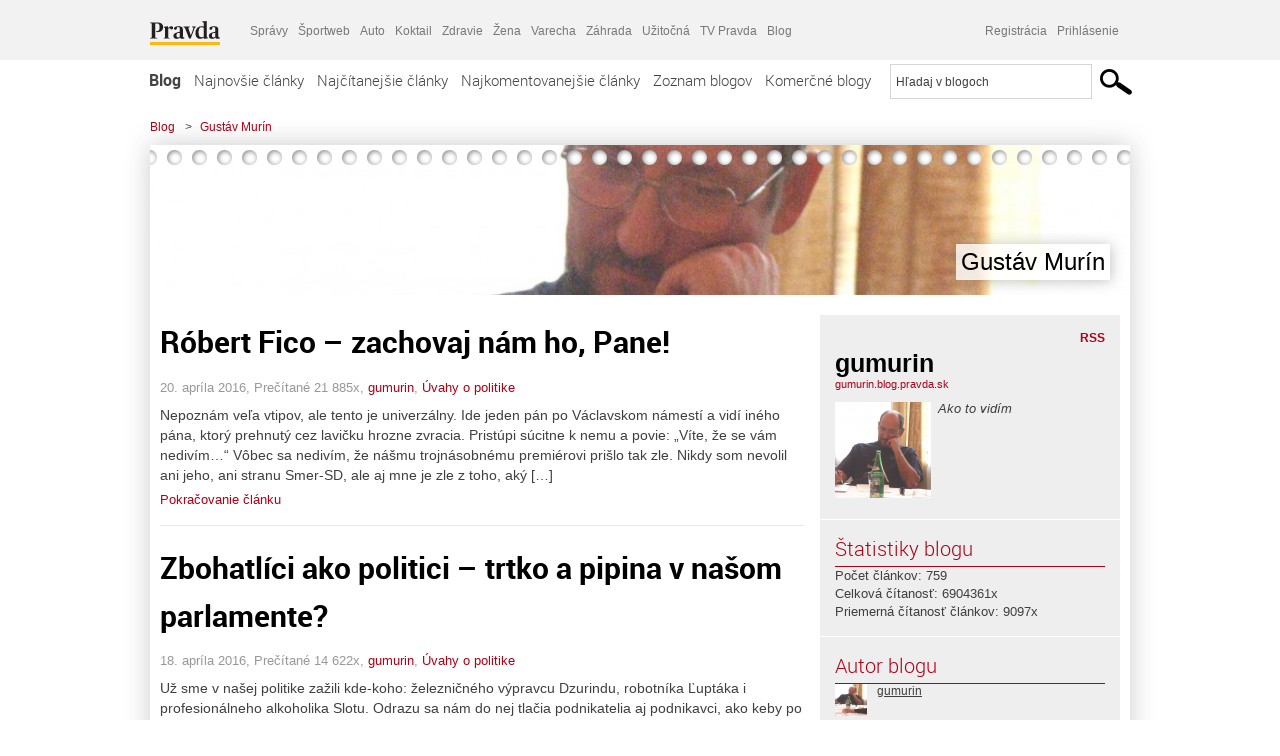

--- FILE ---
content_type: text/html; charset=UTF-8
request_url: https://gumurin.blog.pravda.sk/page/50/
body_size: 18908
content:
<!DOCTYPE html>
<html lang="sk-SK">
	<head>
		<meta http-equiv="X-UA-Compatible" content="IE=edge" />
		<meta http-equiv="Content-Type" content="text/html; charset=UTF-8" />

        <meta name="viewport" content="width=device-width, initial-scale=1.0">

        <title>Gustáv Murín - Blog - Pravda</title>
		<meta name="description" content="Ako to vidím" />
		<meta name="keywords" content="blog, blogy, weblog, bloger, blogeri, články od užívateľov, denník, denníček, zápisník" />
		<meta property="og:locale" content="sk_SK" />
		<meta property="og:site_name" content="Blog.Pravda.sk" />
		<meta property="og:title" content="Gustáv Murín - Blog - Pravda" />
		<meta property="og:type" content="website" />
		<meta property="og:url" content="https://gumurin.blog.pravda.sk/page/50/" />
		<meta property="og:image" content="https://blog.pravda.sk/avatar/blog-877-256.png" />
		<meta property="og:description" content="Ako to vidím" />
		<meta property="fb:app_id" content="551502881548785" />

		<link rel="alternate" type="application/rss+xml" title="Gustáv Murín RSS Článkov" href="https://gumurin.blog.pravda.sk/feed/" />
		<link rel="stylesheet" type="text/css" href="https://gumurin.blog.pravda.sk/wp-content/themes/pravda-sk/style.css?v=snv5af" media="screen" />
		<link rel="stylesheet" type="text/css" href="//ipravda.sk/css/pravda-min-exporty-20260122010101.css" media="all" />
		<link rel="shortcut icon" type="image/ico" href="https://gumurin.blog.pravda.sk/wp-content/themes/pravda-sk/images/fav.ico" />
		<script type="text/javascript">window.gdprAppliesGlobally=true;(function(){function a(e){if(!window.frames[e]){if(document.body&&document.body.firstChild){var t=document.body;var n=document.createElement("iframe");n.style.display="none";n.name=e;n.title=e;t.insertBefore(n,t.firstChild)}
else{setTimeout(function(){a(e)},5)}}}function e(n,r,o,c,s){function e(e,t,n,a){if(typeof n!=="function"){return}if(!window[r]){window[r]=[]}var i=false;if(s){i=s(e,t,n)}if(!i){window[r].push({command:e,parameter:t,callback:n,version:a})}}e.stub=true;function t(a){if(!window[n]||window[n].stub!==true){return}if(!a.data){return}
var i=typeof a.data==="string";var e;try{e=i?JSON.parse(a.data):a.data}catch(t){return}if(e[o]){var r=e[o];window[n](r.command,r.parameter,function(e,t){var n={};n[c]={returnValue:e,success:t,callId:r.callId};a.source.postMessage(i?JSON.stringify(n):n,"*")},r.version)}}
if(typeof window[n]!=="function"){window[n]=e;if(window.addEventListener){window.addEventListener("message",t,false)}else{window.attachEvent("onmessage",t)}}}e("__tcfapi","__tcfapiBuffer","__tcfapiCall","__tcfapiReturn");a("__tcfapiLocator");(function(e){
var t=document.createElement("script");t.id="spcloader";t.type="text/javascript";t.async=true;t.src="https://sdk.privacy-center.org/"+e+"/loader.js?target="+document.location.hostname;t.charset="utf-8";var n=document.getElementsByTagName("script")[0];n.parentNode.insertBefore(t,n)})("3247b01c-86d7-4390-a7ac-9f5e09b2e1bd")})();</script>
		<script src="//blog.pravda.sk/wp-includes/js/jquery/jquery.js"></script>
		<script src="https://gumurin.blog.pravda.sk/wp-content/themes/pravda-sk/js/jquery-migrate-1.2.1.min.js?v=rzryl3"></script>
		<script src="https://gumurin.blog.pravda.sk/wp-content/themes/pravda-sk/js/perex_sticky.js?v=rzryl3"></script>
		<script src="//ipravda.sk/js/pravda-min-exporty-20260122010101.js"></script>
		<!--[if lte IE 6]>
		<link rel="stylesheet" type="text/css" href="https://gumurin.blog.pravda.sk/wp-content/themes/pravda-sk/IE6fix.css" media="screen" />
		<![endif]-->
		<!--[if gt IE 6]>
		<link rel="stylesheet" type="text/css" href="https://gumurin.blog.pravda.sk/wp-content/themes/pravda-sk/IE6gtfix.css" media="screen" />
		<![endif]-->
		<script type="text/javascript">
  perex_dfp = {
    //"ba": {"name": '/61782924/blog_col_ba', "id": 'div-gpt-ad-1528634504686-612'},
    //"bbb": {"name": '/61782924/blog_col_bbb', "id": 'div-gpt-ad-1528634504686-613'},
    //"bs": {"name": '/61782924/blog_col_bs', "id": 'div-gpt-ad-1528634504686-614'},
    "lea": {"name": '/61782924/blog_col_lea', "id": 'div-gpt-ad-1528634504686-615'},
    //"ss_co": {"name": '/61782924/blog_col_ss_co', "id": 'div-gpt-ad-1528634504686-616'},
    "ss1": {"name": '/61782924/blog_col_ss1', "id": 'div-gpt-ad-1528634504686-617'},
    "ss2": {"name": '/61782924/blog_col_ss2', "id": 'div-gpt-ad-1528634504686-618'},
    "interstitial": {}
  };
</script>

<script type="application/javascript" src="https://storage.googleapis.com/pravda-ad-script/perex_universalMaster.min.js?v=v"></script>
<link rel='dns-prefetch' href='//s.w.org' />
		<script type="text/javascript">
			window._wpemojiSettings = {"baseUrl":"https:\/\/s.w.org\/images\/core\/emoji\/13.0.1\/72x72\/","ext":".png","svgUrl":"https:\/\/s.w.org\/images\/core\/emoji\/13.0.1\/svg\/","svgExt":".svg","source":{"concatemoji":"https:\/\/gumurin.blog.pravda.sk\/wp-includes\/js\/wp-emoji-release.min.js?ver=5.6.2"}};
			!function(e,a,t){var n,r,o,i=a.createElement("canvas"),p=i.getContext&&i.getContext("2d");function s(e,t){var a=String.fromCharCode;p.clearRect(0,0,i.width,i.height),p.fillText(a.apply(this,e),0,0);e=i.toDataURL();return p.clearRect(0,0,i.width,i.height),p.fillText(a.apply(this,t),0,0),e===i.toDataURL()}function c(e){var t=a.createElement("script");t.src=e,t.defer=t.type="text/javascript",a.getElementsByTagName("head")[0].appendChild(t)}for(o=Array("flag","emoji"),t.supports={everything:!0,everythingExceptFlag:!0},r=0;r<o.length;r++)t.supports[o[r]]=function(e){if(!p||!p.fillText)return!1;switch(p.textBaseline="top",p.font="600 32px Arial",e){case"flag":return s([127987,65039,8205,9895,65039],[127987,65039,8203,9895,65039])?!1:!s([55356,56826,55356,56819],[55356,56826,8203,55356,56819])&&!s([55356,57332,56128,56423,56128,56418,56128,56421,56128,56430,56128,56423,56128,56447],[55356,57332,8203,56128,56423,8203,56128,56418,8203,56128,56421,8203,56128,56430,8203,56128,56423,8203,56128,56447]);case"emoji":return!s([55357,56424,8205,55356,57212],[55357,56424,8203,55356,57212])}return!1}(o[r]),t.supports.everything=t.supports.everything&&t.supports[o[r]],"flag"!==o[r]&&(t.supports.everythingExceptFlag=t.supports.everythingExceptFlag&&t.supports[o[r]]);t.supports.everythingExceptFlag=t.supports.everythingExceptFlag&&!t.supports.flag,t.DOMReady=!1,t.readyCallback=function(){t.DOMReady=!0},t.supports.everything||(n=function(){t.readyCallback()},a.addEventListener?(a.addEventListener("DOMContentLoaded",n,!1),e.addEventListener("load",n,!1)):(e.attachEvent("onload",n),a.attachEvent("onreadystatechange",function(){"complete"===a.readyState&&t.readyCallback()})),(n=t.source||{}).concatemoji?c(n.concatemoji):n.wpemoji&&n.twemoji&&(c(n.twemoji),c(n.wpemoji)))}(window,document,window._wpemojiSettings);
		</script>
		<style type="text/css">
img.wp-smiley,
img.emoji {
	display: inline !important;
	border: none !important;
	box-shadow: none !important;
	height: 1em !important;
	width: 1em !important;
	margin: 0 .07em !important;
	vertical-align: -0.1em !important;
	background: none !important;
	padding: 0 !important;
}
</style>
	<link rel='stylesheet' id='wp-block-library-css'  href='https://gumurin.blog.pravda.sk/wp-includes/css/dist/block-library/style.min.css?ver=5.6.2' type='text/css' media='all' />
<link rel='stylesheet' id='wp-pagenavi-css'  href='https://gumurin.blog.pravda.sk/wp-content/themes/pravda-sk/pagenavi-css.css?ver=2.70' type='text/css' media='all' />
<link rel="https://api.w.org/" href="https://gumurin.blog.pravda.sk/wp-json/" /><link rel="EditURI" type="application/rsd+xml" title="RSD" href="https://gumurin.blog.pravda.sk/xmlrpc.php?rsd" />
	<style type="text/css">
		#header{
			background-color: #f2f2f2;
			background: url(https://gumurin.blog.pravda.sk/files/2011/11/cropped-Budmerice3.jpg) no-repeat top left;
            background-size: cover;
			height: 150px;
			width:980px;
			padding:0;
		}

		.desc, .desc a {
		  font-family: Arial, Helvetica, Sans-Serif;
		  font-size: 16px;
		  font-style: italic;
		  font-weight: normal;
		  padding:0;
		  margin:0;
		  color: # !important;
		}
		  #header h1 a, .desc {
			color:#000000;
		}
		.desc {}
	</style>
	</head>
<body>
		<!--  ads leaderboard -->
		<div class="advCenterLeaderboard"><div class="leaderboard">
			<!--  TOP COL --->
<!-- /61782924/blog_col_lea -->
<div id="advert-top-nest"></div>
<div id='div-gpt-ad-1528634504686-615' style="max-width: 1200px; max-height: 400px; overflow: hidden">
<script>
  if(typeof PEREX === "object" && PEREX.isAdvertisementEnabled()) { googletag.cmd.push(function() { googletag.display('div-gpt-ad-1528634504686-615'); }); }
</script>
</div>		</div></div>
		<!--  end ads leaderboard -->
		<div id="perex-header" class="header extern_blog">
            <div id="perex-menu-wrapper">
            <!-- [Perex head] -->
<div class="portal-menu export-vs" id="portal-menu">
    <span class="hidden-lg hiddem-md">
        Tento web patrí pod
    </span>
    <a href="https://www.pravda.sk/" class="portal-menu-logo">
        <img src="//ipravda.sk/res/portal2017/logo-pravda.svg" alt="Pravda" />
    </a>
    <ul class="portal-menu-nav"><li><span>Ďalšie weby:</span></li><li><a href="https://spravy.pravda.sk/">Správy</a></li><li><a href="https://sportweb.pravda.sk/">Športweb</a></li><li><a href="https://auto.pravda.sk/">Auto</a></li><li><a href="https://koktail.pravda.sk/">Koktail</a></li><li><a href="https://zdravie.pravda.sk/">Zdravie</a></li><li><a href="https://zena.pravda.sk/">Žena</a></li><li><a href="https://varecha.pravda.sk/">Varecha</a></li><li><a href="https://zahrada.pravda.sk/">Záhrada</a></li><li><a href="https://uzitocna.pravda.sk/">Užitočná</a></li><li><a href="https://tv.pravda.sk/">TV Pravda</a></li><li><a href="https://blog.pravda.sk/">Blog</a></li></ul>
            <div class="headerLogin"><div class="userInfo"><a href="https://blog.pravda.sk/wp-signup.php" id="registracia" title="Registrácia">Registrácia</a><a href="https://gumurin.blog.pravda.sk/wp-pravda-login.php" id="prihlasenie" title="Prihlásenie blogera">Prihlásenie</a></div></div><button class="portal-megamenu-button">Všetky sekcie
            <i>
                <span class="glyphicon glyphicon-triangle-bottom"></span>
            </i>
        </button>
        <div class="portal-menu-actions"></div>
</div>
<div class="portal-megamenu" id="portal-megamenu">
            <div class="portal-megamenu-line spravodajstvo"><h2><span class="portal-megamenu-line-link-wrap"><span class="glyphicon glyphicon-triangle-bottom hidden-lg hidden-md hidden-sm"></span> Spravodajstvo</span></h2><ul><li class="spravy"><a href="https://spravy.pravda.sk/">Správy</a></li><li><a href="https://spravy.pravda.sk/domace/">Domáce</a></li><li><a href="https://spravy.pravda.sk/svet/">Svet</a></li><li class="ekonomika"><a href="https://ekonomika.pravda.sk/">Ekonomika</a></li><li class="kultura"><a href="https://kultura.pravda.sk/">Kultúra</a></li><li class="extern_pocasie"><a href="https://pocasie.pravda.sk/">Počasie</a></li><li class="nazory"><a href="https://nazory.pravda.sk/">Názory</a></li><li><a href="https://www.pravda.sk/chronologia-dna/">Chronológia dňa</a></li><li><a href="https://www.pravda.sk/najcitanejsie-spravy/">Najčítanejšie správy</a></li><li class="komercnespravy"><a href="https://komercnespravy.pravda.sk/">Komerčné správy</a></li></ul></div>
            <div class="portal-megamenu-line link sport"><h2><a href="https://sportweb.pravda.sk/"><span class="glyphicon glyphicon-triangle-bottom hidden-lg hidden-md hidden-sm"></span> Športweb</a></h2><ul><li class="futbal"><a href="https://sportweb.pravda.sk/futbal/">Futbal</a></li><li class="hokej"><a href="https://sportweb.pravda.sk/hokej/">Hokej</a></li><li><a href="https://sportweb.pravda.sk/cyklistika/">Cyklistika</a></li><li><a href="https://sportweb.pravda.sk/tenis/">Tenis</a></li><li><a href="https://sportweb.pravda.sk/zimne-sporty/">Zimné športy</a></li><li><a href="https://sportweb.pravda.sk/nazivo/">Naživo</a></li></ul></div>
            <div class="portal-megamenu-line magaziny"><h2><span class="portal-megamenu-line-link-wrap"><span class="glyphicon glyphicon-triangle-bottom hidden-lg hidden-md hidden-sm"></span> Magazíny</span></h2><ul><li class="extern_ahojmama"><a href="https://ahojmama.pravda.sk/">AhojMama</a></li><li class="auto"><a href="https://auto.pravda.sk/">Auto</a></li><li class="cestovanie"><a href="https://cestovanie.pravda.sk/">Cestovanie</a></li><li class="koktail"><a href="https://koktail.pravda.sk/">Koktail</a></li><li class="mediaklik"><a href="https://www.mediaklik.sk/">Mediaklik</a></li><li class="veda"><a href="https://vat.pravda.sk/">VAT</a></li><li class="zdravie"><a href="https://zdravie.pravda.sk/">Zdravie</a></li><li class="zena"><a href="https://zena.pravda.sk/">Žena</a></li><li><a href="https://zurnal.pravda.sk/">Žurnál</a></li><li><a href="https://zahrada.pravda.sk/">Záhrada</a></li><li><a href="https://www.defencenews.sk/">Defencenews</a></li></ul></div>
            <div class="portal-megamenu-line link uzitocna"><h2><a href="https://uzitocna.pravda.sk/"><span class="glyphicon glyphicon-triangle-bottom hidden-lg hidden-md hidden-sm"></span> Užitočná pravda</a></h2><ul><li><a href="https://uzitocna.pravda.sk/peniaze/">Peniaze</a></li><li><a href="https://uzitocna.pravda.sk/hypoteky/">Hypotéky</a></li><li><a href="https://uzitocna.pravda.sk/dochodky/">Dôchodky</a></li><li><a href="https://uzitocna.pravda.sk/ako-vybavit/">Ako vybaviť</a></li><li><a href="https://uzitocna.pravda.sk/spotrebitel/">Spotrebiteľ</a></li><li><a href="https://uzitocna.pravda.sk/praca-a-kariera/">Práca</a></li><li><a href="https://uzitocna.pravda.sk/zivnostnik/">Živnostník</a></li><li><a href="https://uzitocna.pravda.sk/vzdelavanie/">Vzdelávanie</a></li><li><a href="https://uzitocna.pravda.sk/reality/">Reality</a></li><li><a href="https://uzitocna.pravda.sk/dom-a-byt/">Dom a byt</a></li><li><a href="https://uzitocna.pravda.sk/seniori/">Seniori</a></li><li><a href="https://rady.pravda.sk/">Rady</a></li></ul></div>
            <div class="portal-megamenu-line link extern_varecha"><h2><a href="https://varecha.pravda.sk/"><span class="glyphicon glyphicon-triangle-bottom hidden-lg hidden-md hidden-sm"></span> Varecha</a></h2><ul><li><a href="https://varecha.pravda.sk/recepty">Recepty</a></li><li><a href="https://napady.pravda.sk/">Nápady</a></li><li><a href="https://varecha.pravda.sk/torty/">Torty</a></li><li><a href="https://menu.pravda.sk/" title="MENU.PRAVDA.SK - DENNÉ MENU NA JEDEN KLIK">Denné menu</a></li></ul></div>
            <div class="portal-megamenu-line link varecha_tv"><h2><a href="https://varecha.pravda.sk/tv/"><span class="glyphicon glyphicon-triangle-bottom hidden-lg hidden-md hidden-sm"></span> TV Varecha</a></h2><ul><li><a href="https://varecha.pravda.sk/tv/serialy/">Seriály</a></li><li><a href="https://varecha.pravda.sk/tv/videorecepty/">Videorecepty</a></li><li><a href="https://varecha.pravda.sk/tv/playlist/celebrity-s-varechou/">Celebrity</a></li><li><a href="https://varecha.pravda.sk/tv/playlist/fit-s-viktorom/">Fit s Viktorom</a></li></ul></div>
            <div class="portal-megamenu-line link extern_blog"><h2><a href="https://blog.pravda.sk/"><span class="glyphicon glyphicon-triangle-bottom hidden-lg hidden-md hidden-sm"></span> Blog</a></h2><ul><li><a href="https://blog.pravda.sk/?page=najnovsie-clanky">Najnovšie</a></li><li><a href="https://blog.pravda.sk/?page=najnovsie-clanky">Najčítanejšie</a></li><li><a href="https://blog.pravda.sk/?page=najkomentovanejsie-clanky">Najkomentovanejšie</a></li><li><a href="https://blog.pravda.sk/abecedny-zoznam-blogov/">Zoznam blogov</a></li><li><a href="https://blog.pravda.sk/?page=komercne-blogy">Komerčné blogy</a></li></ul></div>
            <div class="portal-megamenu-line relax"><h2><span class="portal-megamenu-line-link-wrap"><span class="glyphicon glyphicon-triangle-bottom hidden-lg hidden-md hidden-sm"></span> Relax</span></h2><ul><li class="programy"><a href="https://programy.pravda.sk/tv/">TV program</a></li><li><a href="https://spravy.pravda.sk/sutaz/">Súťaže</a></li><li class="extern_debata"><a href="https://debata.pravda.sk/">Debata</a></li><li class="extern_flog"><a href="https://flog.pravda.sk/" title="Flog - prvý slovenský fotoblog. Ukáž svoje obľúbené fotky celému svetu, hodnoť a napíš čo si myslíš o fotkách iných. Foť a bav sa.">Flog</a></li><li class="fotogalerie"><a href="https://fotogalerie.pravda.sk/">Fotogalérie</a></li><li><a href="https://koktail.pravda.sk/stranka/3-horoskop/">Horoskopy</a></li><li><a href="https://spravy.pravda.sk/sudoku/">Sudoku</a></li></ul></div>
            <div class="portal-megamenu-line link extern_tv"><h2><a href="https://tv.pravda.sk/"><span class="glyphicon glyphicon-triangle-bottom hidden-lg hidden-md hidden-sm"></span> TV Pravda</a></h2><ul><li><a href="https://tv.pravda.sk/kategorie/spravodajstvo">Spravodajstvo</a></li><li><a href="https://tv.pravda.sk/kategorie/sport">Šport</a></li><li><a href="https://tv.pravda.sk/kategorie/veda-a-technika">Veda a tech</a></li><li><a href="https://tv.pravda.sk/kategorie/kultura">Kultúra</a></li><li><a href="https://tv.pravda.sk/kategorie/komercne-videa">Komerčné</a></li><li><a href="https://tv.pravda.sk/relacie/ide-o-pravdu">Ide o pravdu</a></li><li><a href="https://tv.pravda.sk/relacie/pocasie">Predpoveď počasia</a></li><li><a href="https://tv.pravda.sk/relacie/ide-o-peniaze">Ide o peniaze</a></li><li><a href="https://tv.pravda.sk/relacie/ide-o-zdravie">Ide o zdravie</a></li><li><a href="https://tv.pravda.sk/relacie/neobycajne-miesta">Neobyčajné miesta</a></li><li><a href="https://tv.pravda.sk/relacie/showroom">Showroom</a></li></ul></div>
            <div class="portal-megamenu-line nakupy"><h2><span class="portal-megamenu-line-link-wrap"><span class="glyphicon glyphicon-triangle-bottom hidden-lg hidden-md hidden-sm"></span> Nákupy</span></h2><ul><li><a href="https://menu.pravda.sk/" title="MENU.PRAVDA.SK - DENNÉ MENU NA JEDEN KLIK">Obedy</a></li><li class="extern_kvety"><a href="https://kvety.pravda.sk/" title="Kvety, donáška kvetov, internetový obchod s kvetmi, kvetinárstvo, Bratislava, Košice">Kvety</a></li><li class="extern_epravda"><a href="https://e.pravda.sk/" title="e.Pravda.sk - elektronický archív denníka Pravda">ePravda</a></li><li class="predplatne"><a href="https://predplatne.pravda.sk/">Predplatné novín</a></li></ul></div>
    </div>
<!-- [/Perex head] -->
            </div>

            <!-- div class="logo_line">
                <a href="https://blog.pravda.sk/" title="Blog.Pravda.sk" class="logo">
					<img src="https://blog.pravda.sk/wp-content/themes/pravda-sk/images/head_logo_blog.png" width="336" height="54" alt="Gustáv Murín" />
				</a>

                				<a href="https://blog.pravda.sk/wp-signup.php" title="Chcem vlastný blog" id="zalozSiBlog"><span>Založ si blog</span></a>
				
                <div class="cl"></div>
            </div -->

            <div class="menu">
				<ul class="hlavne-menu">
					<li class="home"><a href="https://blog.pravda.sk/" class="home">Blog</a></li>
<li><a href="https://blog.pravda.sk/">Najnovšie články</a></li>
<li><a href="https://blog.pravda.sk/najcitanejsie-clanky/">Najčítanejšie články</a></li>
<li><a href="https://blog.pravda.sk/najkomentovanejsie-clanky/">Najkomentovanejšie články</a></li>
<li><a href="https://blog.pravda.sk/abecedny-zoznam-blogov/">Zoznam blogov</a></li>
<li><a href="https://blog.pravda.sk/komercne-blogy/">Komerčné blogy</a></li>
				</ul>
                <div class="search_menu">
    <form action="https://blog.pravda.sk/search/" id="pravda-sk-vyhladavanie">
        <input type="hidden" name="cx" value="015300891421530928513:taaozubwj8w" />
        <input type="hidden" name="cof" value="FORID:11" />
        <input type="hidden" name="ie" value="UTF-8" />
        <input type="hidden" name="as_sitesearch" value="blog.pravda.sk" />
        <input id="searchWhat" type="text" class="input" name="q" size="31" onclick="if (this.value == 'Hľadaj v blogoch') { this.value = '';}this.style.color='#000000';" value="Hľadaj v blogoch" />
        <input type="submit" name="sa" value="" class="button" id="Submit1" />
    </form>
</div>
			</div>
		</div>

		<div id="page">
			<!-- blog header -->
			<div id="breadcrumbs">
				<ul>
					<li><a href="https://blog.pravda.sk">Blog</a></li>
					<li><span>&gt;</span><a href="https://gumurin.blog.pravda.sk">Gustáv Murín</a></li>
								</ul>
			</div>

			<!-- begin: shadow case -->
			<div id="shadowCase">
				<div id="header" title="Úvodná stránka blogu - Gustáv Murín">
					<h1>
						<a href="https://gumurin.blog.pravda.sk" title="Úvodná stránka blogu - Gustáv Murín">
							<div id="bullets"></div>
							<span>Gustáv Murín</span>
						</a>
					</h1>
				</div>
			<!--/blog header -->
			<div id="centercol" class="blogSubPage">			
			<div class="box post" id="post-1093">
				<div class="content">

					<div class="post-title">
					<h2><a href="https://gumurin.blog.pravda.sk/2016/04/20/robert-fico-zachovaj-nam-ho-pane/" rel="bookmark" title="Róbert Fico – zachovaj nám ho, Pane!">Róbert Fico – zachovaj nám ho, Pane!</a></h2>
					</div>
					<!--/post-title -->
					<div class="post-date">
                        20. apríla 2016,
                        Prečítané 21&nbsp;885x,
                        <a href="https://gumurin.blog.pravda.sk/author/gumurin/" title="Autor článku gumurin" rel="author">gumurin</a>,
						                        <a href="https://gumurin.blog.pravda.sk/category/uvahy-o-politike/" rel="category tag">Úvahy o politike</a>                    </div>
					<div class="post-excerpt">						<p>Nepoznám veľa vtipov, ale tento je univerzálny. Ide jeden pán po Václavskom námestí a vidí iného pána, ktorý prehnutý cez lavičku hrozne zvracia. Pristúpi súcitne k nemu a povie: „Víte, že se vám nedivím&#8230;“ Vôbec sa nedivím, že nášmu trojnásobnému premiérovi prišlo tak zle. Nikdy som nevolil ani jeho, ani stranu Smer-SD, ale aj mne je zle z toho, aký [&#8230;]</p>
<a href="https://gumurin.blog.pravda.sk/2016/04/20/robert-fico-zachovaj-nam-ho-pane/" title="https://gumurin.blog.pravda.sk/2016/04/20/robert-fico-zachovaj-nam-ho-pane/">Pokračovanie článku</a>
					</div>
      	</div>
				<!--/content -->

			</div>
			<div class="separatorDashed"></div>
			<!--/box -->

		
			<div class="box post" id="post-1087">
				<div class="content">

					<div class="post-title">
					<h2><a href="https://gumurin.blog.pravda.sk/2016/04/18/zbohatlici-ako-politici-trtko-a-pipina-v-nasom-parlamente/" rel="bookmark" title="Zbohatlíci ako politici – trtko a pipina v našom parlamente?">Zbohatlíci ako politici – trtko a pipina v našom parlamente?</a></h2>
					</div>
					<!--/post-title -->
					<div class="post-date">
                        18. apríla 2016,
                        Prečítané 14&nbsp;622x,
                        <a href="https://gumurin.blog.pravda.sk/author/gumurin/" title="Autor článku gumurin" rel="author">gumurin</a>,
						                        <a href="https://gumurin.blog.pravda.sk/category/uvahy-o-politike/" rel="category tag">Úvahy o politike</a>                    </div>
					<div class="post-excerpt">						<p>Už sme v našej politike zažili kde-koho: železničného výpravcu Dzurindu, robotníka Ľuptáka i profesionálneho alkoholika Slotu. Odrazu sa nám do nej tlačia podnikatelia aj podnikavci, ako keby po nahrabaných miliónoch potrebovali ešte jednu hračku. Nie sme jediná krajina, ktorá má túto novú skúsenosť.   Politika na predaj? Bývalý prezident U.S.A. Jimmy Carter v [&#8230;]</p>
<a href="https://gumurin.blog.pravda.sk/2016/04/18/zbohatlici-ako-politici-trtko-a-pipina-v-nasom-parlamente/" title="https://gumurin.blog.pravda.sk/2016/04/18/zbohatlici-ako-politici-trtko-a-pipina-v-nasom-parlamente/">Pokračovanie článku</a>
					</div>
      	</div>
				<!--/content -->

			</div>
			<div class="separatorDashed"></div>
			<!--/box -->

		
			<div class="box post" id="post-1080">
				<div class="content">

					<div class="post-title">
					<h2><a href="https://gumurin.blog.pravda.sk/2016/03/30/podnikatel-boris-kollar-a-podnikatel-zalud/" rel="bookmark" title="Podnikateľ Boris Kollár a podnikateľ Žaluď">Podnikateľ Boris Kollár a podnikateľ Žaluď</a></h2>
					</div>
					<!--/post-title -->
					<div class="post-date">
                        30. marca 2016,
                        Prečítané 20&nbsp;147x,
                        <a href="https://gumurin.blog.pravda.sk/author/gumurin/" title="Autor článku gumurin" rel="author">gumurin</a>,
						                        <a href="https://gumurin.blog.pravda.sk/category/uvahy-o-politike/" rel="category tag">Úvahy o politike</a>                    </div>
					<div class="post-excerpt">						<p>Novinár Pavel Jacz nazval Žaluďa „zvieraťom v ľudskej podobe“ v treťom diele série dokumentov RTVS „Mafiáni“, ktorý uvidíte už tento piatok o 21:55 na Jednotke. Mal s tým, ako sa presvedčíte, svoju osobnú skúsenosť, ale nie je jediný, kto sa nad chorobným podvodníctvom Petra Steinhübela a jeho podnikaním cez mŕtvoly rozhorčil. Veď je o tom celý ten diel. [&#8230;]</p>
<a href="https://gumurin.blog.pravda.sk/2016/03/30/podnikatel-boris-kollar-a-podnikatel-zalud/" title="https://gumurin.blog.pravda.sk/2016/03/30/podnikatel-boris-kollar-a-podnikatel-zalud/">Pokračovanie článku</a>
					</div>
      	</div>
				<!--/content -->

			</div>
			<div class="separatorDashed"></div>
			<!--/box -->

		
			<div class="box post" id="post-1072">
				<div class="content">

					<div class="post-title">
					<h2><a href="https://gumurin.blog.pravda.sk/2016/03/23/brusel-teror-globalnych-medii/" rel="bookmark" title="Brusel – teror globálnych médií">Brusel – teror globálnych médií</a></h2>
					</div>
					<!--/post-title -->
					<div class="post-date">
                        23. marca 2016,
                        Prečítané 6&nbsp;974x,
                        <a href="https://gumurin.blog.pravda.sk/author/gumurin/" title="Autor článku gumurin" rel="author">gumurin</a>,
						                        <a href="https://gumurin.blog.pravda.sk/category/o-mediach/" rel="category tag">O médiách</a>                    </div>
					<div class="post-excerpt">						<p>Pri všetkej hrôze z najnovších útokov v Bruseli, musíme triezvo hodnotiť situáciu, ak z nej chceme vyvodzovať nejaké závery. A triezvy pohľad nám hovorí, že pri všetkej zlobe nedokážu teroristi spôsobovať v Európe veľké škody. Počet ich obetí je na úrovni dennej úmrtnosti krajiny ako je Francúzsko, či Veľká Británia pri dopravných nehodách. A to nás [&#8230;]</p>
<a href="https://gumurin.blog.pravda.sk/2016/03/23/brusel-teror-globalnych-medii/" title="https://gumurin.blog.pravda.sk/2016/03/23/brusel-teror-globalnych-medii/">Pokračovanie článku</a>
					</div>
      	</div>
				<!--/content -->

			</div>
			<div class="separatorDashed"></div>
			<!--/box -->

		
			<div class="box post" id="post-1070">
				<div class="content">

					<div class="post-title">
					<h2><a href="https://gumurin.blog.pravda.sk/2016/03/21/tato-vlada-nie-je-zrada/" rel="bookmark" title="Táto vláda nie je zrada!">Táto vláda nie je zrada!</a></h2>
					</div>
					<!--/post-title -->
					<div class="post-date">
                        21. marca 2016,
                        Prečítané 7&nbsp;643x,
                        <a href="https://gumurin.blog.pravda.sk/author/gumurin/" title="Autor článku gumurin" rel="author">gumurin</a>,
						                        <a href="https://gumurin.blog.pravda.sk/category/uvahy-o-politike/" rel="category tag">Úvahy o politike</a>                    </div>
					<div class="post-excerpt">						<p>Na úvod by som rád citoval generála de Gaulla, ktorý povedal: „Politika je umenie možného.“ To znamená, že sa hrá len s takými kartami, aké sú rozdané. A po terajších voľbách to boli katastrofálne karty. Nie je vinou Róberta Fica, že naša pravica je dlhodobo v takom rozklade, v akom je. Po voľbách zmizli dve štandardné strany (SDKÚ a KDH) a nahradili ich [&#8230;]</p>
<a href="https://gumurin.blog.pravda.sk/2016/03/21/tato-vlada-nie-je-zrada/" title="https://gumurin.blog.pravda.sk/2016/03/21/tato-vlada-nie-je-zrada/">Pokračovanie článku</a>
					</div>
      	</div>
				<!--/content -->

			</div>
			<div class="separatorDashed"></div>
			<!--/box -->

		
			<div class="box post" id="post-1067">
				<div class="content">

					<div class="post-title">
					<h2><a href="https://gumurin.blog.pravda.sk/2016/03/17/migranti-mame-aj-dobre-priklady/" rel="bookmark" title="Migranti? Máme aj dobré príklady. ..">Migranti? Máme aj dobré príklady. ..</a></h2>
					</div>
					<!--/post-title -->
					<div class="post-date">
                        17. marca 2016,
                        Prečítané 5&nbsp;196x,
                        <a href="https://gumurin.blog.pravda.sk/author/gumurin/" title="Autor článku gumurin" rel="author">gumurin</a>,
						                        <a href="https://gumurin.blog.pravda.sk/category/kulturne-reflexie/" rel="category tag">Kultúrne reflexie</a>                    </div>
					<div class="post-excerpt">						<p>Väčšina z nás sa obáva najnovšej invázie migrantov, kde sa pašeráci a isté čudné geo-politické záujmy spojili v pokuse zaplaviť Európu. Slovensko však v histórii dokázalo absorbovať pozoruhodné vlny migrantov z Chorvátska, či Bulharska. A máme tu aj vietnamskú menšinu, ktorá sa integrovala celkom nenápadne a pozoruhodne prospešne. Na našom sídlisku Krasňany [&#8230;]</p>
<a href="https://gumurin.blog.pravda.sk/2016/03/17/migranti-mame-aj-dobre-priklady/" title="https://gumurin.blog.pravda.sk/2016/03/17/migranti-mame-aj-dobre-priklady/">Pokračovanie článku</a>
					</div>
      	</div>
				<!--/content -->

			</div>
			<div class="separatorDashed"></div>
			<!--/box -->

		
			<div class="box post" id="post-1061">
				<div class="content">

					<div class="post-title">
					<h2><a href="https://gumurin.blog.pravda.sk/2016/03/15/kotleba-je-cajicek-rostas-ho-tromfne/" rel="bookmark" title="Kotleba je čajíček, Rostas ho tromfne">Kotleba je čajíček, Rostas ho tromfne</a></h2>
					</div>
					<!--/post-title -->
					<div class="post-date">
                        15. marca 2016,
                        Prečítané 10&nbsp;341x,
                        <a href="https://gumurin.blog.pravda.sk/author/gumurin/" title="Autor článku gumurin" rel="author">gumurin</a>,
						                        <a href="https://gumurin.blog.pravda.sk/category/uvahy-o-politike/" rel="category tag">Úvahy o politike</a>                    </div>
					<div class="post-excerpt">						<p>Ak sa dnes niekto pohoršuje nad zjavom menom Kotleba (ktorý je mimochodom vo vyjadreniach omnoho miernejší ako istý Donald Trump), tak by mal vedieť, že Kotleba zjavne aspoň rešpektuje existenciu parlamentu. Zakladateľ pôvodne veľmi nádejného slobodného mesačníku Zem a vek, však celkom vážne žiada: „Rozpustenie Národnej rady a zastavenie činnosti všetkých politických [&#8230;]</p>
<a href="https://gumurin.blog.pravda.sk/2016/03/15/kotleba-je-cajicek-rostas-ho-tromfne/" title="https://gumurin.blog.pravda.sk/2016/03/15/kotleba-je-cajicek-rostas-ho-tromfne/">Pokračovanie článku</a>
					</div>
      	</div>
				<!--/content -->

			</div>
			<div class="separatorDashed"></div>
			<!--/box -->

		
			<div class="box post" id="post-1059">
				<div class="content">

					<div class="post-title">
					<h2><a href="https://gumurin.blog.pravda.sk/2016/03/10/kotlebu-splodili-nasi-politicki-korektori/" rel="bookmark" title="Kotlebu splodili naši „politickí korektori“">Kotlebu splodili naši „politickí korektori“</a></h2>
					</div>
					<!--/post-title -->
					<div class="post-date">
                        10. marca 2016,
                        Prečítané 6&nbsp;064x,
                        <a href="https://gumurin.blog.pravda.sk/author/gumurin/" title="Autor článku gumurin" rel="author">gumurin</a>,
						                        <a href="https://gumurin.blog.pravda.sk/category/uvahy-o-politike/" rel="category tag">Úvahy o politike</a>                    </div>
					<div class="post-excerpt">						<p>Hlavné médiá a krasoduchovia sú zhrození vstupom kotlebovcov do parlamentu. Ako keby nemali dostatočné varovanie v extrémistickej strane Jobbik, druhej najsilnejšej v Maďarsku. Alebo KSČM, jedinej komunistickej strane na európskom kontinente a tretej najsilnejšej v Česku. A ďalších podobných v západných krajinách of Fínska, cez Holandsko, Francúzsko až po Grécko. [&#8230;]</p>
<a href="https://gumurin.blog.pravda.sk/2016/03/10/kotlebu-splodili-nasi-politicki-korektori/" title="https://gumurin.blog.pravda.sk/2016/03/10/kotlebu-splodili-nasi-politicki-korektori/">Pokračovanie článku</a>
					</div>
      	</div>
				<!--/content -->

			</div>
			<div class="separatorDashed"></div>
			<!--/box -->

		
			<div class="box post" id="post-1057">
				<div class="content">

					<div class="post-title">
					<h2><a href="https://gumurin.blog.pravda.sk/2016/03/09/islamsky-stat-preco-laka-tolkych-mladych-zo-zapadu/" rel="bookmark" title="Islamský štát – prečo láka toľkých mladých zo Západu?">Islamský štát – prečo láka toľkých mladých zo Západu?</a></h2>
					</div>
					<!--/post-title -->
					<div class="post-date">
                        9. marca 2016,
                        Prečítané 4&nbsp;245x,
                        <a href="https://gumurin.blog.pravda.sk/author/gumurin/" title="Autor článku gumurin" rel="author">gumurin</a>,
						                        <a href="https://gumurin.blog.pravda.sk/category/uvahy-o-politike/" rel="category tag">Úvahy o politike</a>                    </div>
					<div class="post-excerpt">						<p>Raketový vzostup Islamského štátu (IŠ) zaskočil drvivú väčšinu takzvaných „politológov“. Čo sa čudujeme, keď sa o vysvetlenie fenomenálneho, dnes už vlastne celosvetového (viď odnože IŠ v Afrike a Ázii) úspechu tohto arogantne jednoduchého projektu ani len nepokúsili. O IŠ počujeme stále ako o akomsi spiknutí šialencov, náboženských fanatikov [&#8230;]</p>
<a href="https://gumurin.blog.pravda.sk/2016/03/09/islamsky-stat-preco-laka-tolkych-mladych-zo-zapadu/" title="https://gumurin.blog.pravda.sk/2016/03/09/islamsky-stat-preco-laka-tolkych-mladych-zo-zapadu/">Pokračovanie článku</a>
					</div>
      	</div>
				<!--/content -->

			</div>
			<div class="separatorDashed"></div>
			<!--/box -->

		
			<div class="box post" id="post-1052">
				<div class="content">

					<div class="post-title">
					<h2><a href="https://gumurin.blog.pravda.sk/2016/03/07/volby-nerozhodli-vitazi-ale-porazeni/" rel="bookmark" title="Voľby nerozhodli víťazi, ale porazení!">Voľby nerozhodli víťazi, ale porazení!</a></h2>
					</div>
					<!--/post-title -->
					<div class="post-date">
                        7. marca 2016,
                        Prečítané 4&nbsp;352x,
                        <a href="https://gumurin.blog.pravda.sk/author/gumurin/" title="Autor článku gumurin" rel="author">gumurin</a>,
						                        <a href="https://gumurin.blog.pravda.sk/category/uvahy-o-politike/" rel="category tag">Úvahy o politike</a>                    </div>
					<div class="post-excerpt">						<p>&#8222;Politológovia&#8220; (to sú tí, čo sa líšia od krčmových odborníkov hlavne tým, že v televíznom štúdiu nepodávajú pivo) teraz fabrikujú vysvetlenia, ako sme národ profašistický (Kotleba), promafiánsky (Kollár) a historicky nepoučiteľní (Sulík). Ale títo traja exoti by sa nikdy nedopracovali k takým víťazoslávnym výsledkom, keby im k tomu nenapomohli svojou [&#8230;]</p>
<a href="https://gumurin.blog.pravda.sk/2016/03/07/volby-nerozhodli-vitazi-ale-porazeni/" title="https://gumurin.blog.pravda.sk/2016/03/07/volby-nerozhodli-vitazi-ale-porazeni/">Pokračovanie článku</a>
					</div>
      	</div>
				<!--/content -->

			</div>
			<div class="separatorDashed"></div>
			<!--/box -->

				<div class='wp-pagenavi' role='navigation'>
<span class='pages'>Stránka 50 z 76</span><a class="first" href="https://gumurin.blog.pravda.sk/">&laquo; Prvá</a><a class="previouspostslink" rel="prev" href="https://gumurin.blog.pravda.sk/page/49/">&laquo;</a><span class='extend'>...</span><a class="smaller page" title="Stránka 10" href="https://gumurin.blog.pravda.sk/page/10/">10</a><a class="smaller page" title="Stránka 20" href="https://gumurin.blog.pravda.sk/page/20/">20</a><a class="smaller page" title="Stránka 30" href="https://gumurin.blog.pravda.sk/page/30/">30</a><span class='extend'>...</span><a class="page smaller" title="Stránka 48" href="https://gumurin.blog.pravda.sk/page/48/">48</a><a class="page smaller" title="Stránka 49" href="https://gumurin.blog.pravda.sk/page/49/">49</a><span aria-current='page' class='current'>50</span><a class="page larger" title="Stránka 51" href="https://gumurin.blog.pravda.sk/page/51/">51</a><a class="page larger" title="Stránka 52" href="https://gumurin.blog.pravda.sk/page/52/">52</a><span class='extend'>...</span><a class="larger page" title="Stránka 60" href="https://gumurin.blog.pravda.sk/page/60/">60</a><a class="larger page" title="Stránka 70" href="https://gumurin.blog.pravda.sk/page/70/">70</a><span class='extend'>...</span><a class="nextpostslink" rel="next" href="https://gumurin.blog.pravda.sk/page/51/">&raquo;</a><a class="last" href="https://gumurin.blog.pravda.sk/page/76/">Posledná &raquo;</a>
</div>
  	
<div class="clanoktelo_dalsie_clanky_box najcitanejsie_clanky">
		<div class="nadpis_dalsie">
			<a href="https://www.pravda.sk/najcitanejsie-spravy/">Najčítanejšie správy</a>
		</div>
					<div class="rubrikovy_nahlad_clanku">
						<a href="https://spravy.pravda.sk/svet/clanok/782981-nevdacni-dani-europa-na-nepoznanie-krasny-kus-ladu-vyber-vyrokov-trumpa-v-davose/" class="image"><img src="https://ipravda.sk/res/2026/01/21/thumbs/switzerland-davos-trump_12-stredna.jpg" width="214" height="159" alt="TOP výroky Trumpa v Davose: Nevďační Dáni, Európa na nepoznanie, krásny kus ľadu. Trump perlil i šokoval" /></a>
						<h3>
							<a href="https://spravy.pravda.sk/svet/clanok/782981-nevdacni-dani-europa-na-nepoznanie-krasny-kus-ladu-vyber-vyrokov-trumpa-v-davose/" class="nadpis_nahlad_clanku">TOP výroky Trumpa v Davose: Nevďační Dáni, Európa na nepoznanie, krásny kus ľadu. Trump perlil i šokoval</a>
						</h3>
						<span class="time">21.01.2026 17:00</span>
						<p>Prečítajte si výber prejavov šéfa Bieleho domu v Davose.</p>
						<div class="cl"></div>
					</div>
					<div class="rubrikovy_nahlad_clanku">
						<a href="https://spravy.pravda.sk/domace/clanok/782884-brutalny-utok-vo-vlaku-mladici-napadli-17-rocnu-sofiu-nikto-jej-nepomohol/" class="image"><img src="https://ipravda.sk/res/2024/12/04/thumbs/hlavna-zeleznicna-stanica-stanica-vlak-vlakova-stanica-cesto-stredna.jpg" width="214" height="159" alt="Brutálny útok vo vlaku: Mladíci napadli 17-ročnú Sofiu, nikto jej nepomohol" /></a>
						<h3>
							<a href="https://spravy.pravda.sk/domace/clanok/782884-brutalny-utok-vo-vlaku-mladici-napadli-17-rocnu-sofiu-nikto-jej-nepomohol/" class="nadpis_nahlad_clanku">Brutálny útok vo vlaku: Mladíci napadli 17-ročnú Sofiu, nikto jej nepomohol</a>
						</h3>
						<span class="time">21.01.2026 09:41</span>
						<p>Útočníci mali údajne menej ako 18 rokov. Partner dievčaťa utrpel tiež poranenia.</p>
						<div class="cl"></div>
					</div>
					<div class="rubrikovy_nahlad_clanku">
						<a href="https://spravy.pravda.sk/svet/clanok/782993-otvoreny-konflikt-v-davose-piskot-posmech-a-odchody-zo-saly-trumpov-minister-vyvolal-skandal-medzi-elitami/" class="image"><img src="https://ipravda.sk/res/2024/11/19/thumbs/howard-lutnick-stredna.jpg" width="214" height="159" alt="Otvorený konflikt v Davose: piskot, posmech a odchody zo sály. Trumpov minister vyvolal škandál medzi elitami" /></a>
						<h3>
							<a href="https://spravy.pravda.sk/svet/clanok/782993-otvoreny-konflikt-v-davose-piskot-posmech-a-odchody-zo-saly-trumpov-minister-vyvolal-skandal-medzi-elitami/" class="nadpis_nahlad_clanku">Otvorený konflikt v Davose: piskot, posmech a odchody zo sály. Trumpov minister vyvolal škandál medzi elitami</a>
						</h3>
						<span class="time">21.01.2026 18:15</span>
						<p>Po Lutnickovom príchode zazneli podľa účastníkov „bojovné poznámky“, ktoré vyústili do otvoreného konfliktu.</p>
						<div class="cl"></div>
					</div>
					<div class="rubrikovy_nahlad_clanku">
						<a href="https://spravy.pravda.sk/svet/clanok/782932-sef-aliancie-reagoval-na-trumpov-skandalozny-vyrok-europa-by-pri-aktivacii-clanku-5-dorazila/" class="image"><img src="https://ipravda.sk/res/2026/01/21/thumbs/davos-mark-rutte-nato-stredna.jpg" width="214" height="159" alt="Šéf NATO reagoval na Trumpov škandalózny výrok: Európa by po aktivácii článku 5 dorazila na pomoc" /></a>
						<h3>
							<a href="https://spravy.pravda.sk/svet/clanok/782932-sef-aliancie-reagoval-na-trumpov-skandalozny-vyrok-europa-by-pri-aktivacii-clanku-5-dorazila/" class="nadpis_nahlad_clanku">Šéf NATO reagoval na Trumpov škandalózny výrok: Európa by po aktivácii článku 5 dorazila na pomoc</a>
						</h3>
						<span class="time">21.01.2026 12:48</span>
						<p>Trumpove vyhlásenia o Grónsku vyvolali ostré reakcie v Európe. </p>
						<div class="cl"></div>
					</div></div>

		</div>
		<!--/centercol -->
        <div id="rightcol" class="blogSubPage">
		<div class="box slidebarBox aboutBlog">
		<div class="content">
			<!--  <h2>O blogu</h2> -->
			<div class="rss"><a href="https://gumurin.blog.pravda.sk/feed/">RSS</a></div>
			<div class="author-name">gumurin</div>
			<div class="blog-url"><a href="https://gumurin.blog.pravda.sk">gumurin.blog.pravda.sk</a></div>
			<!-- <a href="">RSS komentárov blogu</a><br /> -->
						<div class="blogLogoImg"><img alt='' src='https://blog.pravda.sk/avatar/blog-877-96.png' class='avatar avatar-96 ' height='96' width='96' /></div>
						<p>Ako to vidím</p>
			<div class="endRow"></div>
		</div>
		</div>

		<div class="box slidebarBox">
		<div class="content">
			<h2>Štatistiky blogu</h2>
			<p>
			Počet článkov: 759<br />
            			Celková čítanosť: 6904361x<br />
			Priemerná čítanosť článkov: 9097x<br />
            			</p>
		</div>
		</div>
		<div class="box slidebarBox">
		<div class="content">
		<h2>Autor blogu</h2>
	<div class="zoznamBlogerov"><a href="https://gumurin.blog.pravda.sk/author/gumurin/"><img alt='' src='https://blog.pravda.sk/avatar/user-906-32.png' class='avatar avatar-32' height='32' width='32' itemprop='image' /></a><a href="https://gumurin.blog.pravda.sk/author/gumurin/">gumurin</a><div class="endRow"></div></div>
		</div>
		</div>

		<div class="box slidebarBox">
		<div class="content">
		<h2>Kategórie</h2>
			<ul>
			    	<li class="cat-item cat-item-44189"><a href="https://gumurin.blog.pravda.sk/category/absurdity-feminizmu/">Absurdity feminizmu</a> (13)
</li>
	<li class="cat-item cat-item-1145005"><a href="https://gumurin.blog.pravda.sk/category/blogeri-2/">blogeri!</a> (5)
</li>
	<li class="cat-item cat-item-44186"><a href="https://gumurin.blog.pravda.sk/category/co-sa-deje/" title="Reflexie našej každodennosti.">Čo sa deje</a> (59)
</li>
	<li class="cat-item cat-item-44190"><a href="https://gumurin.blog.pravda.sk/category/korona-pandemia-inak/">Korona-pandémia inak</a> (40)
</li>
	<li class="cat-item cat-item-44179"><a href="https://gumurin.blog.pravda.sk/category/krimi/" title="Výber prípadov z podsvetia 90. rokov">Krimi</a> (120)
</li>
	<li class="cat-item cat-item-44183"><a href="https://gumurin.blog.pravda.sk/category/kulturne-reflexie/" title="O filme, divadle, hudbe a literatúre">Kultúrne reflexie</a> (49)
</li>
	<li class="cat-item cat-item-44184"><a href="https://gumurin.blog.pravda.sk/category/literarne-ukazky/" title="Literárne texty">Literárne ukážky</a> (30)
</li>
	<li class="cat-item cat-item-44182"><a href="https://gumurin.blog.pravda.sk/category/literatura-a-literati/" title="Kauza Budmerice a iné absurdity kampaní zlej vôle">Literatúra a literáti</a> (16)
</li>
	<li class="cat-item cat-item-44181"><a href="https://gumurin.blog.pravda.sk/category/o-mediach/" title="Slovenské médiá kritickým pohľadom">O médiách</a> (69)
</li>
	<li class="cat-item cat-item-44178"><a href="https://gumurin.blog.pravda.sk/category/pribehy-z-ciest/" title="Cestovné príbehy z celého sveta slovensky, anglicky aj francúzsky">Príbehy z ciest</a> (24)
</li>
	<li class="cat-item cat-item-44187"><a href="https://gumurin.blog.pravda.sk/category/reportaze-z-ciest/" title="Reportáže z celého sveta">Reportáže z ciest</a> (24)
</li>
	<li class="cat-item cat-item-44191"><a href="https://gumurin.blog.pravda.sk/category/smrt-generala-lucanskeho/">Smrť generála Lučanského</a> (28)
</li>
	<li class="cat-item cat-item-15303"><a href="https://gumurin.blog.pravda.sk/category/terorizmus/" title="Terorizmus, realita alebo kšeft?">Terorizmus</a> (17)
</li>
	<li class="cat-item cat-item-44180"><a href="https://gumurin.blog.pravda.sk/category/uvahy-o-politike/" title="Aktuálne komentáre">Úvahy o politike</a> (226)
</li>
	<li class="cat-item cat-item-1059280"><a href="https://gumurin.blog.pravda.sk/category/vojna-na-ukrajine/">Vojna na Ukrajine</a> (17)
</li>
	<li class="cat-item cat-item-32183"><a href="https://gumurin.blog.pravda.sk/category/zivotne-prostredie/" title="Paradoxy ochrany životného prostredia">Životné prostredie</a> (31)
</li>
			</ul>
		</div>
		</div>

		<div class="box slidebarBox">
		<div class="content">
		<h2>Archív</h2>
		  <ul>
				<li><a href='https://gumurin.blog.pravda.sk/2026/01/'>január 2026</a></li>
	<li><a href='https://gumurin.blog.pravda.sk/2025/12/'>december 2025</a></li>
	<li><a href='https://gumurin.blog.pravda.sk/2025/11/'>november 2025</a></li>
	<li><a href='https://gumurin.blog.pravda.sk/2025/10/'>október 2025</a></li>
	<li><a href='https://gumurin.blog.pravda.sk/2025/09/'>september 2025</a></li>
	<li><a href='https://gumurin.blog.pravda.sk/2023/06/'>jún 2023</a></li>
	<li><a href='https://gumurin.blog.pravda.sk/2023/05/'>máj 2023</a></li>
	<li><a href='https://gumurin.blog.pravda.sk/2023/04/'>apríl 2023</a></li>
	<li><a href='https://gumurin.blog.pravda.sk/2023/03/'>marec 2023</a></li>
	<li><a href='https://gumurin.blog.pravda.sk/2023/02/'>február 2023</a></li>
	<li><a href='https://gumurin.blog.pravda.sk/2023/01/'>január 2023</a></li>
	<li><a href='https://gumurin.blog.pravda.sk/2022/12/'>december 2022</a></li>
	<li><a href='https://gumurin.blog.pravda.sk/2022/11/'>november 2022</a></li>
	<li><a href='https://gumurin.blog.pravda.sk/2022/10/'>október 2022</a></li>
	<li><a href='https://gumurin.blog.pravda.sk/2022/09/'>september 2022</a></li>
	<li><a href='https://gumurin.blog.pravda.sk/2022/08/'>august 2022</a></li>
	<li><a href='https://gumurin.blog.pravda.sk/2022/07/'>júl 2022</a></li>
	<li><a href='https://gumurin.blog.pravda.sk/2022/06/'>jún 2022</a></li>
	<li><a href='https://gumurin.blog.pravda.sk/2022/05/'>máj 2022</a></li>
	<li><a href='https://gumurin.blog.pravda.sk/2022/04/'>apríl 2022</a></li>
	<li><a href='https://gumurin.blog.pravda.sk/2022/03/'>marec 2022</a></li>
	<li><a href='https://gumurin.blog.pravda.sk/2022/02/'>február 2022</a></li>
	<li><a href='https://gumurin.blog.pravda.sk/2022/01/'>január 2022</a></li>
	<li><a href='https://gumurin.blog.pravda.sk/2021/12/'>december 2021</a></li>
	<li><a href='https://gumurin.blog.pravda.sk/2021/11/'>november 2021</a></li>
	<li><a href='https://gumurin.blog.pravda.sk/2021/10/'>október 2021</a></li>
	<li><a href='https://gumurin.blog.pravda.sk/2021/09/'>september 2021</a></li>
	<li><a href='https://gumurin.blog.pravda.sk/2021/08/'>august 2021</a></li>
	<li><a href='https://gumurin.blog.pravda.sk/2021/07/'>júl 2021</a></li>
	<li><a href='https://gumurin.blog.pravda.sk/2021/06/'>jún 2021</a></li>
	<li><a href='https://gumurin.blog.pravda.sk/2021/05/'>máj 2021</a></li>
	<li><a href='https://gumurin.blog.pravda.sk/2021/04/'>apríl 2021</a></li>
	<li><a href='https://gumurin.blog.pravda.sk/2021/03/'>marec 2021</a></li>
	<li><a href='https://gumurin.blog.pravda.sk/2021/02/'>február 2021</a></li>
	<li><a href='https://gumurin.blog.pravda.sk/2021/01/'>január 2021</a></li>
	<li><a href='https://gumurin.blog.pravda.sk/2020/12/'>december 2020</a></li>
	<li><a href='https://gumurin.blog.pravda.sk/2020/11/'>november 2020</a></li>
	<li><a href='https://gumurin.blog.pravda.sk/2020/10/'>október 2020</a></li>
	<li><a href='https://gumurin.blog.pravda.sk/2020/09/'>september 2020</a></li>
	<li><a href='https://gumurin.blog.pravda.sk/2020/08/'>august 2020</a></li>
	<li><a href='https://gumurin.blog.pravda.sk/2020/07/'>júl 2020</a></li>
	<li><a href='https://gumurin.blog.pravda.sk/2020/06/'>jún 2020</a></li>
	<li><a href='https://gumurin.blog.pravda.sk/2020/05/'>máj 2020</a></li>
	<li><a href='https://gumurin.blog.pravda.sk/2020/04/'>apríl 2020</a></li>
	<li><a href='https://gumurin.blog.pravda.sk/2020/03/'>marec 2020</a></li>
	<li><a href='https://gumurin.blog.pravda.sk/2020/02/'>február 2020</a></li>
	<li><a href='https://gumurin.blog.pravda.sk/2020/01/'>január 2020</a></li>
	<li><a href='https://gumurin.blog.pravda.sk/2019/12/'>december 2019</a></li>
	<li><a href='https://gumurin.blog.pravda.sk/2019/11/'>november 2019</a></li>
	<li><a href='https://gumurin.blog.pravda.sk/2019/10/'>október 2019</a></li>
	<li><a href='https://gumurin.blog.pravda.sk/2019/09/'>september 2019</a></li>
	<li><a href='https://gumurin.blog.pravda.sk/2019/08/'>august 2019</a></li>
	<li><a href='https://gumurin.blog.pravda.sk/2019/06/'>jún 2019</a></li>
	<li><a href='https://gumurin.blog.pravda.sk/2019/05/'>máj 2019</a></li>
	<li><a href='https://gumurin.blog.pravda.sk/2019/04/'>apríl 2019</a></li>
	<li><a href='https://gumurin.blog.pravda.sk/2019/03/'>marec 2019</a></li>
	<li><a href='https://gumurin.blog.pravda.sk/2019/02/'>február 2019</a></li>
	<li><a href='https://gumurin.blog.pravda.sk/2019/01/'>január 2019</a></li>
	<li><a href='https://gumurin.blog.pravda.sk/2018/12/'>december 2018</a></li>
	<li><a href='https://gumurin.blog.pravda.sk/2018/11/'>november 2018</a></li>
	<li><a href='https://gumurin.blog.pravda.sk/2018/10/'>október 2018</a></li>
	<li><a href='https://gumurin.blog.pravda.sk/2018/09/'>september 2018</a></li>
	<li><a href='https://gumurin.blog.pravda.sk/2018/08/'>august 2018</a></li>
	<li><a href='https://gumurin.blog.pravda.sk/2018/07/'>júl 2018</a></li>
	<li><a href='https://gumurin.blog.pravda.sk/2018/06/'>jún 2018</a></li>
	<li><a href='https://gumurin.blog.pravda.sk/2018/05/'>máj 2018</a></li>
	<li><a href='https://gumurin.blog.pravda.sk/2018/04/'>apríl 2018</a></li>
	<li><a href='https://gumurin.blog.pravda.sk/2018/03/'>marec 2018</a></li>
	<li><a href='https://gumurin.blog.pravda.sk/2018/02/'>február 2018</a></li>
	<li><a href='https://gumurin.blog.pravda.sk/2018/01/'>január 2018</a></li>
	<li><a href='https://gumurin.blog.pravda.sk/2017/12/'>december 2017</a></li>
	<li><a href='https://gumurin.blog.pravda.sk/2017/11/'>november 2017</a></li>
	<li><a href='https://gumurin.blog.pravda.sk/2017/10/'>október 2017</a></li>
	<li><a href='https://gumurin.blog.pravda.sk/2017/09/'>september 2017</a></li>
	<li><a href='https://gumurin.blog.pravda.sk/2017/08/'>august 2017</a></li>
	<li><a href='https://gumurin.blog.pravda.sk/2017/07/'>júl 2017</a></li>
	<li><a href='https://gumurin.blog.pravda.sk/2017/06/'>jún 2017</a></li>
	<li><a href='https://gumurin.blog.pravda.sk/2017/05/'>máj 2017</a></li>
	<li><a href='https://gumurin.blog.pravda.sk/2017/04/'>apríl 2017</a></li>
	<li><a href='https://gumurin.blog.pravda.sk/2017/03/'>marec 2017</a></li>
	<li><a href='https://gumurin.blog.pravda.sk/2017/02/'>február 2017</a></li>
	<li><a href='https://gumurin.blog.pravda.sk/2017/01/'>január 2017</a></li>
	<li><a href='https://gumurin.blog.pravda.sk/2016/12/'>december 2016</a></li>
	<li><a href='https://gumurin.blog.pravda.sk/2016/11/'>november 2016</a></li>
	<li><a href='https://gumurin.blog.pravda.sk/2016/10/'>október 2016</a></li>
	<li><a href='https://gumurin.blog.pravda.sk/2016/09/'>september 2016</a></li>
	<li><a href='https://gumurin.blog.pravda.sk/2016/08/'>august 2016</a></li>
	<li><a href='https://gumurin.blog.pravda.sk/2016/07/'>júl 2016</a></li>
	<li><a href='https://gumurin.blog.pravda.sk/2016/06/'>jún 2016</a></li>
	<li><a href='https://gumurin.blog.pravda.sk/2016/05/'>máj 2016</a></li>
	<li><a href='https://gumurin.blog.pravda.sk/2016/04/'>apríl 2016</a></li>
	<li><a href='https://gumurin.blog.pravda.sk/2016/03/'>marec 2016</a></li>
	<li><a href='https://gumurin.blog.pravda.sk/2016/02/'>február 2016</a></li>
	<li><a href='https://gumurin.blog.pravda.sk/2016/01/'>január 2016</a></li>
	<li><a href='https://gumurin.blog.pravda.sk/2015/12/'>december 2015</a></li>
	<li><a href='https://gumurin.blog.pravda.sk/2015/11/'>november 2015</a></li>
	<li><a href='https://gumurin.blog.pravda.sk/2015/10/'>október 2015</a></li>
	<li><a href='https://gumurin.blog.pravda.sk/2015/09/'>september 2015</a></li>
	<li><a href='https://gumurin.blog.pravda.sk/2015/08/'>august 2015</a></li>
	<li><a href='https://gumurin.blog.pravda.sk/2015/07/'>júl 2015</a></li>
	<li><a href='https://gumurin.blog.pravda.sk/2015/06/'>jún 2015</a></li>
	<li><a href='https://gumurin.blog.pravda.sk/2015/04/'>apríl 2015</a></li>
	<li><a href='https://gumurin.blog.pravda.sk/2015/03/'>marec 2015</a></li>
	<li><a href='https://gumurin.blog.pravda.sk/2015/02/'>február 2015</a></li>
	<li><a href='https://gumurin.blog.pravda.sk/2015/01/'>január 2015</a></li>
	<li><a href='https://gumurin.blog.pravda.sk/2014/12/'>december 2014</a></li>
	<li><a href='https://gumurin.blog.pravda.sk/2014/11/'>november 2014</a></li>
	<li><a href='https://gumurin.blog.pravda.sk/2014/09/'>september 2014</a></li>
	<li><a href='https://gumurin.blog.pravda.sk/2014/08/'>august 2014</a></li>
	<li><a href='https://gumurin.blog.pravda.sk/2014/07/'>júl 2014</a></li>
	<li><a href='https://gumurin.blog.pravda.sk/2014/06/'>jún 2014</a></li>
	<li><a href='https://gumurin.blog.pravda.sk/2014/05/'>máj 2014</a></li>
	<li><a href='https://gumurin.blog.pravda.sk/2014/04/'>apríl 2014</a></li>
	<li><a href='https://gumurin.blog.pravda.sk/2014/03/'>marec 2014</a></li>
	<li><a href='https://gumurin.blog.pravda.sk/2014/02/'>február 2014</a></li>
	<li><a href='https://gumurin.blog.pravda.sk/2014/01/'>január 2014</a></li>
	<li><a href='https://gumurin.blog.pravda.sk/2013/12/'>december 2013</a></li>
	<li><a href='https://gumurin.blog.pravda.sk/2013/10/'>október 2013</a></li>
	<li><a href='https://gumurin.blog.pravda.sk/2013/09/'>september 2013</a></li>
	<li><a href='https://gumurin.blog.pravda.sk/2013/08/'>august 2013</a></li>
	<li><a href='https://gumurin.blog.pravda.sk/2013/07/'>júl 2013</a></li>
	<li><a href='https://gumurin.blog.pravda.sk/2013/06/'>jún 2013</a></li>
	<li><a href='https://gumurin.blog.pravda.sk/2013/04/'>apríl 2013</a></li>
	<li><a href='https://gumurin.blog.pravda.sk/2013/03/'>marec 2013</a></li>
	<li><a href='https://gumurin.blog.pravda.sk/2013/02/'>február 2013</a></li>
	<li><a href='https://gumurin.blog.pravda.sk/2013/01/'>január 2013</a></li>
	<li><a href='https://gumurin.blog.pravda.sk/2012/12/'>december 2012</a></li>
	<li><a href='https://gumurin.blog.pravda.sk/2012/11/'>november 2012</a></li>
	<li><a href='https://gumurin.blog.pravda.sk/2012/10/'>október 2012</a></li>
	<li><a href='https://gumurin.blog.pravda.sk/2012/09/'>september 2012</a></li>
	<li><a href='https://gumurin.blog.pravda.sk/2012/08/'>august 2012</a></li>
	<li><a href='https://gumurin.blog.pravda.sk/2012/07/'>júl 2012</a></li>
	<li><a href='https://gumurin.blog.pravda.sk/2012/06/'>jún 2012</a></li>
	<li><a href='https://gumurin.blog.pravda.sk/2012/05/'>máj 2012</a></li>
	<li><a href='https://gumurin.blog.pravda.sk/2012/04/'>apríl 2012</a></li>
	<li><a href='https://gumurin.blog.pravda.sk/2012/03/'>marec 2012</a></li>
	<li><a href='https://gumurin.blog.pravda.sk/2012/02/'>február 2012</a></li>
	<li><a href='https://gumurin.blog.pravda.sk/2012/01/'>január 2012</a></li>
	<li><a href='https://gumurin.blog.pravda.sk/2011/11/'>november 2011</a></li>
	<li><a href='https://gumurin.blog.pravda.sk/2011/10/'>október 2011</a></li>
	<li><a href='https://gumurin.blog.pravda.sk/2011/09/'>september 2011</a></li>
	<li><a href='https://gumurin.blog.pravda.sk/2011/08/'>august 2011</a></li>
	<li><a href='https://gumurin.blog.pravda.sk/2011/07/'>júl 2011</a></li>
	<li><a href='https://gumurin.blog.pravda.sk/2011/06/'>jún 2011</a></li>
	<li><a href='https://gumurin.blog.pravda.sk/2011/05/'>máj 2011</a></li>
	<li><a href='https://gumurin.blog.pravda.sk/2011/04/'>apríl 2011</a></li>
	<li><a href='https://gumurin.blog.pravda.sk/2011/03/'>marec 2011</a></li>
	<li><a href='https://gumurin.blog.pravda.sk/2011/02/'>február 2011</a></li>
	<li><a href='https://gumurin.blog.pravda.sk/2011/01/'>január 2011</a></li>
      </ul>
		</div>
		</div>
		<div class="box slidebarBox">
			<div class="content">
				<h2>Odkazy</h2>
				<ul>
									</ul>
			</div>
		</div>

        <!-- [Blog/CENTER] -->
		<div class="adoceanAdvert adoceanCenter adoceanBlog">
			<!-- /61782924/blog_col_ss1 -->
<div id='div-gpt-ad-1528634504686-617'>
<script>
  if(typeof PEREX === "object" && PEREX.isAdvertisementEnabled()) { googletag.cmd.push(function() { googletag.display('div-gpt-ad-1528634504686-617'); }); }
</script>
</div>		</div>
        <!-- [/Blog/CENTER] -->

		
        <!-- [Blog/BOTTOM SQUARE] -->
		<div class="adoceanAdvert adoceanBottomSquare adoceanBlog">
			<!-- /61782924/blog_col_ss2 - LAZY -->
<div id='div-gpt-ad-1528634504686-618'></div>		</div>
        <!-- [/Blog/BOTTOM SQUARE] -->

		

		<!--
		<div class="box slidebarBox">
		<div class="content">
		<h2>Naposledy pridane komentare</h2>
			<br>
		</div>
		</div>
		-->

		</div><!--/rightcol -->
		<br class="fix" />

	<!--/columns -->

	</div>	<!-- end: shadow case -->    </div></div><!--/page -->

	<div class="cl"></div>

	<div id="footer">
		<script>
			window.perexGaDimensions = {"dimension4":"blog.pravda.sk"};
		</script>
<!-- [PEREX copyright] -->
<!-- inde na Pravda.sk -->
<div class="inde_na_pravde">
    <div class="heading">
        <p class="nadpis">Odporúčame</p>
    </div>
    <!-- zoznam odporucanych clankov -->
    <div class="clankyCase clankyCase-outer">
        <div class="clankyCase-inner">
                                        <div class="clanok inde-clanok-17"><a href="https://kultura.pravda.sk/na-citanie/clanok/782721-archeologovia-pravdepodobne-objavili-vitruviovu-baziliku/"><img src="//ipravda.sk/res/2026/01/20/thumbs/vitruviova-bazilika-stredna.jpg" width="175" height="131" alt="Archeológovia pravdepodobne objavili..." /></a><a href="https://kultura.pravda.sk/na-citanie/clanok/782721-archeologovia-pravdepodobne-objavili-vitruviovu-baziliku/" class="sekcia">KULTÚRA</a><a href="https://kultura.pravda.sk/na-citanie/clanok/782721-archeologovia-pravdepodobne-objavili-vitruviovu-baziliku/" class="nadpis">Archeológovia pravdepodobne objavili Vitruviovu baziliku</a></div>
                            <div class="clanok inde-clanok-30"><a href="https://zdravie.pravda.sk/zdrava-vyziva/clanok/782091-nove-zistenia-vedcov-o-najrychlejsie-rastucej-rastline-na-svete-ma-potencial-superpotraviny-a-moze-pomoct-pri-cukrovke-aj-srdcov/"><img src="//ipravda.sk/res/2025/05/18/thumbs/varecha-fa1127c08a179cad18f52e625901fe69-stredna.jpg" width="175" height="131" alt="Najrýchlejšie rastúca rastlina na svete..." /></a><a href="https://zdravie.pravda.sk/zdrava-vyziva/clanok/782091-nove-zistenia-vedcov-o-najrychlejsie-rastucej-rastline-na-svete-ma-potencial-superpotraviny-a-moze-pomoct-pri-cukrovke-aj-srdcov/" class="sekcia">ZDRAVIE</a><a href="https://zdravie.pravda.sk/zdrava-vyziva/clanok/782091-nove-zistenia-vedcov-o-najrychlejsie-rastucej-rastline-na-svete-ma-potencial-superpotraviny-a-moze-pomoct-pri-cukrovke-aj-srdcov/" class="nadpis">Najrýchlejšie rastúca rastlina na svete môže urobiť vyprážané jedlo zdravšie. Pomáha aj pri cukrovke a srdcových chorobách</a></div>
                            <div class="clanok inde-clanok-9"><a href="https://auto.pravda.sk/poradna/clanok/782677-vacsina-vodicov-nevie-startovat-motor-v-mrazoch-koniec-diskusiam-takto-sa-to-ma-robit-spravne/"><img src="//ipravda.sk/res/2020/12/14/thumbs/auto-zima_07-stredna.jpg" width="175" height="131" alt="Väčšina vodičov nevie štartovať motor v..." /></a><a href="https://auto.pravda.sk/poradna/clanok/782677-vacsina-vodicov-nevie-startovat-motor-v-mrazoch-koniec-diskusiam-takto-sa-to-ma-robit-spravne/" class="sekcia">AUTO</a><a href="https://auto.pravda.sk/poradna/clanok/782677-vacsina-vodicov-nevie-startovat-motor-v-mrazoch-koniec-diskusiam-takto-sa-to-ma-robit-spravne/" class="nadpis">Väčšina vodičov nevie štartovať motor v  mrazoch. Koniec diskusiám, takto sa to robí správne</a></div>
                            <div class="clanok inde-clanok-14"><a href="https://sportweb.pravda.sk/hokej/extraliga/clanok/782653-slovak-sa-neboji-o-pracu-ked-ho-vyhodite-na-druhy-den-uz-ma-inu-cech-bude-radsej-cakat-doma-ako-ist-niekde-na-slovensko/"><img src="//ipravda.sk/res/2026/01/20/thumbs/708898429-stredna.jpg" width="175" height="131" alt="Pri spomienke na Československo je mi do..." /></a><a href="https://sportweb.pravda.sk/hokej/extraliga/clanok/782653-slovak-sa-neboji-o-pracu-ked-ho-vyhodite-na-druhy-den-uz-ma-inu-cech-bude-radsej-cakat-doma-ako-ist-niekde-na-slovensko/" class="sekcia">HOKEJ</a><a href="https://sportweb.pravda.sk/hokej/extraliga/clanok/782653-slovak-sa-neboji-o-pracu-ked-ho-vyhodite-na-druhy-den-uz-ma-inu-cech-bude-radsej-cakat-doma-ako-ist-niekde-na-slovensko/" class="nadpis">Pri spomienke na Československo je mi do plaču. Chýba nám konkurencia. Hráči sa musia báť o prácu</a></div>
                            <div class="clanok inde-clanok-31"><a href="https://varecha.pravda.sk/recepty/stavnate-kuracie-rezne-v-bohatej-marinade/93306-recept.html"><img src="https://varecha.pravda.sk/usercontent/images/velky-recept299734_1768688905.jpg" width="175" height="131" alt="Šťavnaté kuracie rezne v bohatej marináde" /></a><a href="https://varecha.pravda.sk/recepty/stavnate-kuracie-rezne-v-bohatej-marinade/93306-recept.html" class="sekcia">VARECHA</a><a href="https://varecha.pravda.sk/recepty/stavnate-kuracie-rezne-v-bohatej-marinade/93306-recept.html" class="nadpis">Šťavnaté kuracie rezne v bohatej marináde</a></div>
                            <div class="clanok inde-clanok-29"><a href="https://vat.pravda.sk/zem/clanok/782856-virusy-vo-vesmire-zmutovali-do-necakane-ucinnych-zabijakov-bakterii/"><img src="//ipravda.sk/res/2022/09/27/thumbs/virus-besnoty-besnota-nakaza-infekcia-stredna.jpg" width="175" height="131" alt="Vírusy vo vesmíre zmutovali do nečakane..." /></a><a href="https://vat.pravda.sk/zem/clanok/782856-virusy-vo-vesmire-zmutovali-do-necakane-ucinnych-zabijakov-bakterii/" class="sekcia">VEDA A TECHNIKA</a><a href="https://vat.pravda.sk/zem/clanok/782856-virusy-vo-vesmire-zmutovali-do-necakane-ucinnych-zabijakov-bakterii/" class="nadpis">Vírusy vo vesmíre zmutovali do nečakane účinných zabijakov baktérií</a></div>
                            <div class="clanok inde-clanok-23"><a href="https://spravy.pravda.sk/regiony/clanok/782783-patri-medzi-7-najkrajsich-prirodnych-kras-slovenska-takto-nezvycajne-vyzera-tato-putava-atrakcia/"><img src="//ipravda.sk/res/2026/01/20/thumbs/strateny-budzogan-mreporter-stredna.jpg" width="175" height="131" alt="Patrí medzi 7 najkrajších prírodných krás..." /></a><a href="https://spravy.pravda.sk/regiony/clanok/782783-patri-medzi-7-najkrajsich-prirodnych-kras-slovenska-takto-nezvycajne-vyzera-tato-putava-atrakcia/" class="sekcia">REGIÓNY</a><a href="https://spravy.pravda.sk/regiony/clanok/782783-patri-medzi-7-najkrajsich-prirodnych-kras-slovenska-takto-nezvycajne-vyzera-tato-putava-atrakcia/" class="nadpis">Patrí medzi 7 najkrajších prírodných krás Slovenska. Takto nezvyčajne vyzerá táto pútavá atrakcia</a></div>
                            <div class="clanok inde-clanok-24"><a href="https://sportweb.pravda.sk/tenis/clanok/782874-iga-swiatekova-australian-open-2026-sportove-oblecenie-tenis/"><img src="//ipravda.sk/res/2026/01/21/thumbs/iga-swiatekova-stredna.jpg" width="175" height="131" alt="Swiatekovej zúfalý boj s vlastným odevom..." /></a><a href="https://sportweb.pravda.sk/tenis/clanok/782874-iga-swiatekova-australian-open-2026-sportove-oblecenie-tenis/" class="sekcia">ŠPORT</a><a href="https://sportweb.pravda.sk/tenis/clanok/782874-iga-swiatekova-australian-open-2026-sportove-oblecenie-tenis/" class="nadpis">Swiatekovej zúfalý boj s vlastným odevom baví fanúšikov. Poľská hviezda nakoniec kapitulovala</a></div>
                            <div class="clanok inde-clanok-33"><a href="https://zena.pravda.sk/ludia/clanok/782757-od-au-pair-v-usa-a-randenie-s-douglasom-az-po-osudovu-zenu-legendarneho-majstra-ivana-gottova-oslavuje-50-ku/"><img src="//ipravda.sk/res/2024/11/07/thumbs/ivana-gottova_01-stredna.jpg" width="175" height="131" alt="Pobláznila Douglasa, no Karel ju musel..." /></a><a href="https://zena.pravda.sk/ludia/clanok/782757-od-au-pair-v-usa-a-randenie-s-douglasom-az-po-osudovu-zenu-legendarneho-majstra-ivana-gottova-oslavuje-50-ku/" class="sekcia">ŽENA</a><a href="https://zena.pravda.sk/ludia/clanok/782757-od-au-pair-v-usa-a-randenie-s-douglasom-az-po-osudovu-zenu-legendarneho-majstra-ivana-gottova-oslavuje-50-ku/" class="nadpis">Pobláznila Douglasa, no Karel ju musel dobývať: Ivana Gottová má 50, jej cesta od au-pair pripomína film </a></div>
                            <div class="clanok inde-clanok-35"><a href="https://flog.pravda.sk/vikendovy-fotograf.flog?foto=771885"><img src="https://flog.pravda.sk/data/flog/vikendovy-fotograf/771885/img-9088OdT_s.jpg" width="175" height="131" alt="Strom" /></a><a href="https://flog.pravda.sk/vikendovy-fotograf.flog?foto=771885" class="sekcia">FLOG</a><a href="https://flog.pravda.sk/vikendovy-fotograf.flog?foto=771885" class="nadpis">Strom</a></div>
                            <div class="clanok inde-clanok-10"><a href="https://cestovanie.pravda.sk/mesta/clanok/782723-barcelona-na-prahu-vecnosti-veza-jezisa-krista-na-sagrada-familia-dostala-svoje-ramena/"><img src="//ipravda.sk/res/2025/11/04/thumbs/sagrada-familia-barcelona-spanielsko-stredna.jpg" width="175" height="131" alt="Barcelona na prahu večnosti: Veža Ježiša..." /></a><a href="https://cestovanie.pravda.sk/mesta/clanok/782723-barcelona-na-prahu-vecnosti-veza-jezisa-krista-na-sagrada-familia-dostala-svoje-ramena/" class="sekcia">CESTOVANIE</a><a href="https://cestovanie.pravda.sk/mesta/clanok/782723-barcelona-na-prahu-vecnosti-veza-jezisa-krista-na-sagrada-familia-dostala-svoje-ramena/" class="nadpis">Barcelona na prahu večnosti: Veža Ježiša Krista na chráme Sagrada Família dostala svoje ramená</a></div>
                            <div class="clanok inde-clanok-11"><a href="https://volby.pravda.sk/"><img src="//ipravda.sk/res/2014/11/16/thumbs/komunalne-volby-urna-hlasovanie-stredna.jpg" width="175" height="131" alt="Historické výsledky od roku 1990 na Slovensku..." /></a><a href="https://volby.pravda.sk/" class="sekcia">PARLAMENTNÉ VOĽBY</a><a href="https://volby.pravda.sk/" class="nadpis">Historické výsledky od roku 1990 na Slovensku aj vo vašej obci</a></div>
                            <div class="clanok inde-clanok-12"><a href="https://ekonomika.pravda.sk/ludia/clanok/550381-restauracie-aj-male-pivovary-bojuju-o-prezitie/"><img src="//ipravda.sk/res/2018/07/15/thumbs/pivo-vycap-stredna.jpg" width="175" height="131" alt="Reštaurácie aj malé pivovary bojujú o..." /></a><a href="https://ekonomika.pravda.sk/ludia/clanok/550381-restauracie-aj-male-pivovary-bojuju-o-prezitie/" class="sekcia">EKONOMIKA</a><a href="https://ekonomika.pravda.sk/ludia/clanok/550381-restauracie-aj-male-pivovary-bojuju-o-prezitie/" class="nadpis">Reštaurácie aj malé pivovary bojujú o prežitie</a></div>
                            <div class="clanok inde-clanok-13"><a href="https://sportweb.pravda.sk/futbal/ostatne/clanok/782736-reakcia-na-spor-huliaka-so-sefom-futbalu-zvaz-prisiel-o-statneho-sponzora-tipos-konci/"><img src="//ipravda.sk/res/2025/12/25/thumbs/karol-belanik-stredna.jpg" width="175" height="131" alt="Spor Huliaka so šéfom futbalu? Zväz prišiel..." /></a><a href="https://sportweb.pravda.sk/futbal/ostatne/clanok/782736-reakcia-na-spor-huliaka-so-sefom-futbalu-zvaz-prisiel-o-statneho-sponzora-tipos-konci/" class="sekcia">FUTBAL</a><a href="https://sportweb.pravda.sk/futbal/ostatne/clanok/782736-reakcia-na-spor-huliaka-so-sefom-futbalu-zvaz-prisiel-o-statneho-sponzora-tipos-konci/" class="nadpis">Spor Huliaka so šéfom futbalu? Zväz prišiel o štátneho sponzora, Tipos končí. Zväz reagoval</a></div>
                            <div class="clanok inde-clanok-19"><a href="https://nazory.pravda.sk/analyzy-a-postrehy/clanok/782671-primator-matus-vallo-v-ohrozeni/"><img src="//ipravda.sk/res/2019/04/24/thumbs/juraj-marusiak-stredna.jpg" width="175" height="131" alt="Bratislavský primátor Vallo v ohrození " /></a><a href="https://nazory.pravda.sk/analyzy-a-postrehy/clanok/782671-primator-matus-vallo-v-ohrozeni/" class="sekcia">NÁZORY</a><a href="https://nazory.pravda.sk/analyzy-a-postrehy/clanok/782671-primator-matus-vallo-v-ohrozeni/" class="nadpis">Bratislavský primátor Vallo v ohrození </a></div>
                            <div class="clanok inde-clanok-25"><a href="https://spravy.pravda.sk/domace/clanok/782648-ziadna-praca-zadarmo-pri-pokladni-obchody-uz-maju-system-kde-nakup-netreba-skenovat/"><img src="//ipravda.sk/res/2026/01/19/thumbs/decathlon-pokladna-pokladne-platba_01-stredna.jpg" width="175" height="131" alt="Žiadna „práca zadarmo“ pri pokladni:..." /></a><a href="https://spravy.pravda.sk/domace/clanok/782648-ziadna-praca-zadarmo-pri-pokladni-obchody-uz-maju-system-kde-nakup-netreba-skenovat/" class="sekcia">SPRÁVY</a><a href="https://spravy.pravda.sk/domace/clanok/782648-ziadna-praca-zadarmo-pri-pokladni-obchody-uz-maju-system-kde-nakup-netreba-skenovat/" class="nadpis">Žiadna „práca zadarmo“ pri pokladni: obchody už majú systém, kde nákup netreba skenovať</a></div>
                        <div class="cl"></div>
        </div>
    </div>
    <div class="navigation"></div>
</div>
<!-- inde na Pravda.sk end -->
<footer class="pravda-footer no-padding-side">
	<div class="container">
		<div class="pravda-footer-predplatne no-padding-left">
				<a class="obalka" href="https://predplatne.pravda.sk?utm_source=pravda&amp;utm_medium=page-footer&amp;utm_campaign=footer-image">
				<img class="titulka" width="130" alt="Pravda zo dňa 21.1.2026" src="https://covers.digitania.eu/000/592/546/592546.jpg">
	</a>
	<div class="predplatne-text">
		<h4>Objednajte si predplatné denníka Pravda</h4>
		<p>a získajte užitočné informácie na každý deň</p>
		<a href="https://predplatne.pravda.sk?utm_source=pravda&amp;utm_medium=page-footer&amp;utm_campaign=footer-button" class="btn btn-yellow-full">Predplatné denníka Pravda</a>
	</div>
		</div>
		<div class="clearfix hidden-lg hidden-md"></div>
		<div class="pravda-footer-links no-padding-right">
				<div class="social_links">
					sledujte naše sociálne siete aaa
					<div>
						<ul>
							<li>
								<a href="https://www.facebook.com/pravdask" class="fb_link" target="_blank" style="color:#4267B2">
									<i class="bi bi-facebook"></i>
								</a>
							</li>
							<li>
								<a href="https://twitter.com/Pravdask" class="twiter_link" target="_blank" style="color:#00acee">
									<i class="bi bi-twitter"></i>
								</a>
							</li>
							<li>
								<a href="https://www.instagram.com/pravda.sk/" class="insta_link" target="_blank" style="color:#cd486b">
									<i class="bi bi-instagram"></i>
								</a>
							</li>
							<li>
								<a href="https://www.youtube.com/channel/UCFwiZDXn2BtsBxNpUm977pg" class="youtube_link" style="color:#FF0000">
									<i class="bi bi-youtube"></i>
								</a>
							</li>
							<li>
								<a href="https://www.pravda.sk/info/7008-rss-info/" class="rss_link" style="color:#fab201">
									<i class="bi bi-rss-fill"></i>
								</a>
							</li>
						</ul>
					</div>
				</div>
				<div class="app_links">
					stiahnite si aplikáciu a čítajte Pravdu pohodlne aj v mobile
					<div>
						<ul>
							<li>
								<a href="https://aplikacie.pravda.sk/iphone/" class="apple_link" style="color:#000">
									<i class="bi bi-apple"></i>
								</a>
							</li>
							<li>
								<a href="https://aplikacie.pravda.sk/android/" class="android_link" style="color:#a4c639">
									<svg height="24" width="24" fill="#a4c639">
										<path d="M0 0h24v24H0V0z" fill="none" />
										<path d="m17.6 9.48 1.84-3.18c.16-.31.04-.69-.26-.85a.637.637 0 0 0-.83.22l-1.88 3.24a11.463 11.463 0 0 0-8.94 0L5.65 5.67a.643.643 0 0 0-.87-.2c-.28.18-.37.54-.22.83L6.4 9.48A10.78 10.78 0 0 0 1 18h22a10.78 10.78 0 0 0-5.4-8.52zM7 15.25a1.25 1.25 0 1 1 0-2.5 1.25 1.25 0 0 1 0 2.5zm10 0a1.25 1.25 0 1 1 0-2.5 1.25 1.25 0 0 1 0 2.5z" />
									</svg>
								</a>
							</li>
							<li>
								<a href="https://aplikacie.pravda.sk/windows/" class="windows_link" style="color:#00A4EF">
									<i class="bi bi-windows"></i>
								</a>
							</li>
						</ul>
					</div>
				</div>
		</div>
	</div>
	<div class="copyright-wrap">
		<div class="content-wrap">
			<div class="footer-odkazy no-padding-side">
				<div class="center">
	<ul id="footer-menu">
		<li><a title="Kontakty" href="https://blog.pravda.sk/kontakty/">Kontakty</a></li>
		<li><a title="Reklama" href="https://www.pravda.sk/info/7127-cennik-inzercie-na-pravdask-a-birdzsk/">Reklama</a></li>
		<li><a title="Otázky a odpovede" href="https://blog.pravda.sk/otazky-a-odpovede/">Otázky a odpovede</a></li>
		<li><a title="Podmienky používania blogu" href="https://blog.pravda.sk/podmienky-pouzivania/">Podmienky používania</a></li>
		<li><a title="Ako používame súbory cookie?" href="https://www.pravda.sk/info/8693-ako-pouzivame-subory-cookie/">Cookies</a></li>
		<li><a title="Ochrana osobných údajov" href="https://www.pravda.sk/info/9157-ochrana-osobnych-udajov-gdpr/">GDPR</a></li>
		<li class="cl"></li>
	</ul>
	<div class="cl"></div>
	<p class="copyright">&copy; OUR MEDIA SR a. s. 2026. Autorské práva sú vyhradené a vykonáva ich vydavateľ, <a href="https://www.pravda.sk/info/7038-copyright-a-agentury/">viac info</a>.<br />
		Blogovací systém Blog.Pravda.sk beží na technológií Wordpress.</p>
	<div class="ad-webglobe"><a href="https://wy.sk/" target="_blank">Tento web beží na serveroch Webglobe</a>.</div>
</div>			</div>
			<div class="footer-logo">
				<a href="https://www.pravda.sk/">
					<img src="//ipravda.sk/res/portal2017/logo_pravda_footer.png" alt="Pravda.sk" />
				</a>
				<div class="icon-go-to-top">
                    <a href="javascript:Didomi.preferences.show();" title="Odvolať alebo zmeniť súhlas s vyhlásením o súboroch cookies" class="gdpr-reconfirm">
						<span class="glyphicon glyphicon-cog"></span>
					</a>
					<a href="#" id="arrow-top">
						<span class="glyphicon glyphicon-menu-up"></span>
					</a>
				</div>
			</div>
			<div>
				<div class="ad-webglobe"><a href="https://wy.sk/" target="_blank">Tento web beží na serveroch Webglobe</a>.</div>
				<p class="copyright">&copy; OUR MEDIA SR a. s. 2026. Autorské práva sú vyhradené a vykonáva ich vydavateľ, <a href="https://www.pravda.sk/info/7038-copyright-a-agentury/">viac info</a>.</p>
			</div>
		</div>
	</div>
</footer><!-- (C)2000-2014 Gemius SA - novyblog.pravda.sk.scp -->
<script>
<!--//--><![CDATA[//><!--
var pp_gemius_identifier = 'olJKr3tYK_Zcx7pepgARrOUUfQtpEscn2cj05ETECxL.d7';
var pp_gemius_use_cmp = true;
var pp_gemius_cmp_timeout = 30e3;
// lines below shouldn't be edited
function gemius_pending(i) { window[i] = window[i] || function() {var x = window[i+'_pdata'] = window[i+'_pdata'] || []; x[x.length]=arguments;};};
gemius_pending('gemius_hit'); gemius_pending('gemius_event'); gemius_pending('pp_gemius_hit'); gemius_pending('pp_gemius_event');
(function(d,t) {try {var gt=d.createElement(t),s=d.getElementsByTagName(t)[0],l='http'+((location.protocol=='https:')?'s':''); gt.setAttribute('async','async');
gt.setAttribute('defer','defer'); gt.src=l+'://gask.hit.gemius.pl/xgemius.js'; s.parentNode.insertBefore(gt,s);} catch (e) {}})(document,'script');
//--><!]]>
</script>
<!-- Global site tag (gtag.js) - Google Analytics -->
<script async="async" src="https://www.googletagmanager.com/gtag/js?id=G-26GE433HZT"></script>
<script>
	window['gtag_enable_tcf_support'] = true;
	window.dataLayer = window.dataLayer || [];
	function gtag(){dataLayer.push(arguments);}
	gtag('js', new Date());
	gtag('set', {'anonymize_ip': true});
	if ('perexGaDimensions' in window) {
	  gtag('set', window.perexGaDimensions);
	}
	gtag('config', 'G-26GE433HZT', window.perexGaDimensions || {}); /* GA4 */
	gtag('config', 'G-K6BJFG24PP', window.perexGaDimensions || {}); /* GA4 vseobecna */
</script>
<!-- [/PEREX copyright] -->
<!-- Perex cached page. Generated: 22-01-2026 01:15:09 Expires: 22-01-2026 01:25:09 guest -->
	</div><!--/footer -->
<!--/page-bot -->


<!-- monitoring is ok -->
<script type='text/javascript' src='https://gumurin.blog.pravda.sk/wp-includes/js/wp-embed.min.js?ver=5.6.2' id='wp-embed-js'></script>
<!-- BS COL -- >
<div id="BottomStripContainer" style="display: none; width: 100%; position: fixed; z-index: 9998; text-align: center; background-color: rgba(0,0,0,0.5); border-top: 1px solid #000">
<div style="cursor: pointer; position: absolute; z-index: 9999; color: white; background-color: #000; width: 80px; height: 24px; top: -24px; right: 0;" onclick="$(this).parent().remove();">ZATVORIŤ</div>
<!-- /61782924/blog_col_bs -- >
<div id='div-gpt-ad-1528634504686-614' class="BottomStripBanner">
<script>
  if(typeof PEREX === "object" && PEREX.isAdvertisementEnabled()) { googletag.cmd.push(function() { googletag.display('div-gpt-ad-1528634504686-614'); }); }
</script>
</div></div>-->
 
<script>
  if (typeof PEREX !== "object" || PEREX.isAdvertisementEnabled()) {
	document.write('<scr'+'ipt type="didomi/javascript" data-vendor="iab:1235" src="//delivery.r2b2.cz/get/pravda.sk/generic/fixed/mobile"></scr'+'ipt>');
  }
</script>


<!-- Caroda -->
<script type="didomi/javascript" data-vendor="iab:954" src="https://publisher.caroda.io/videoPlayer/caroda.min.js?ctok=0f18e94b05474967667a43" crossorigin="anonymous" defer></script></body>
</html>


--- FILE ---
content_type: application/javascript; charset=utf-8
request_url: https://fundingchoicesmessages.google.com/f/AGSKWxVdPki6-XKHim4b-uJ23ZqhT5BWh7gWQtOu4TzTdltrtWQDIn_E6DCSLQAtyKJ7kemwvRPINYxu5TV8V71QuJdKB34gx4vGMPK6b3_in_a40CVLs71NQe2L3lrOkz8umidhj4rreJh3tdeENE0N4ebaGss0Xk9bmHX4GPrQumqNE3uh4xXvCTnkW3wG/_/o2contentad./msn-1.js/470x030_-images/ad-/adsense4.
body_size: -1286
content:
window['0060a661-dfcf-447e-9725-5a61bd2ee12a'] = true;